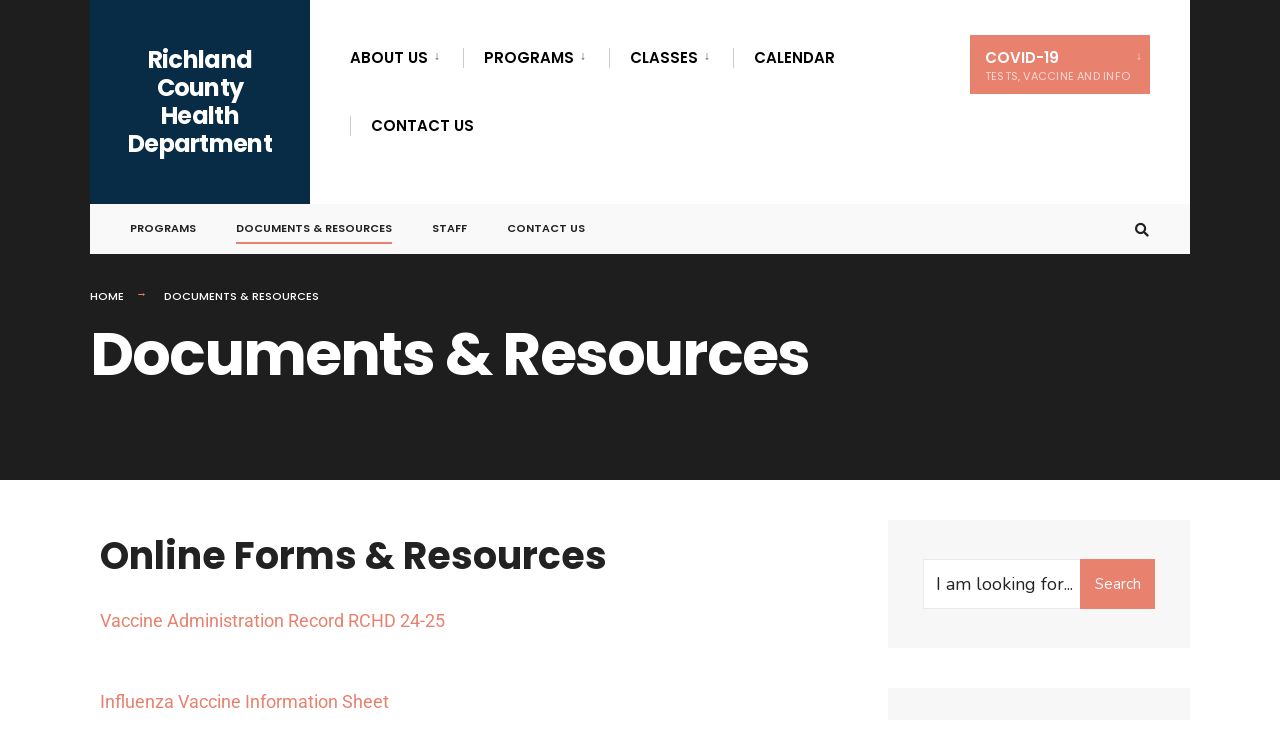

--- FILE ---
content_type: text/html; charset=UTF-8
request_url: https://richlandcountyhealth.org/index.php/documents-resources/
body_size: 19835
content:
<!DOCTYPE html>
<html lang="en-US">
<head><meta charset="UTF-8">

<!-- Set the viewport width to device width for mobile -->
<meta name="viewport" content="width=device-width, initial-scale=1" />

<link rel="pingback" href="https://richlandcountyhealth.org/xmlrpc.php" />

<title>Documents &#038; Resources &#8211; Richland County Health Department</title>
<meta name='robots' content='max-image-preview:large' />
<link rel='dns-prefetch' href='//fonts.googleapis.com' />
<link rel='preconnect' href='https://fonts.gstatic.com' crossorigin />
<link rel="alternate" type="application/rss+xml" title="Richland County Health Department &raquo; Feed" href="https://richlandcountyhealth.org/index.php/feed/" />
<link rel="alternate" type="application/rss+xml" title="Richland County Health Department &raquo; Comments Feed" href="https://richlandcountyhealth.org/index.php/comments/feed/" />
<link rel="alternate" title="oEmbed (JSON)" type="application/json+oembed" href="https://richlandcountyhealth.org/index.php/wp-json/oembed/1.0/embed?url=https%3A%2F%2Frichlandcountyhealth.org%2Findex.php%2Fdocuments-resources%2F" />
<link rel="alternate" title="oEmbed (XML)" type="text/xml+oembed" href="https://richlandcountyhealth.org/index.php/wp-json/oembed/1.0/embed?url=https%3A%2F%2Frichlandcountyhealth.org%2Findex.php%2Fdocuments-resources%2F&#038;format=xml" />
<style id='wp-img-auto-sizes-contain-inline-css' type='text/css'>
img:is([sizes=auto i],[sizes^="auto," i]){contain-intrinsic-size:3000px 1500px}
/*# sourceURL=wp-img-auto-sizes-contain-inline-css */
</style>
<style id='wp-emoji-styles-inline-css' type='text/css'>

	img.wp-smiley, img.emoji {
		display: inline !important;
		border: none !important;
		box-shadow: none !important;
		height: 1em !important;
		width: 1em !important;
		margin: 0 0.07em !important;
		vertical-align: -0.1em !important;
		background: none !important;
		padding: 0 !important;
	}
/*# sourceURL=wp-emoji-styles-inline-css */
</style>
<link rel='stylesheet' id='wp-block-library-css' href='https://richlandcountyhealth.org/wp-includes/css/dist/block-library/style.min.css?ver=6.9' type='text/css' media='all' />
<style id='classic-theme-styles-inline-css' type='text/css'>
/*! This file is auto-generated */
.wp-block-button__link{color:#fff;background-color:#32373c;border-radius:9999px;box-shadow:none;text-decoration:none;padding:calc(.667em + 2px) calc(1.333em + 2px);font-size:1.125em}.wp-block-file__button{background:#32373c;color:#fff;text-decoration:none}
/*# sourceURL=/wp-includes/css/classic-themes.min.css */
</style>
<style id='global-styles-inline-css' type='text/css'>
:root{--wp--preset--aspect-ratio--square: 1;--wp--preset--aspect-ratio--4-3: 4/3;--wp--preset--aspect-ratio--3-4: 3/4;--wp--preset--aspect-ratio--3-2: 3/2;--wp--preset--aspect-ratio--2-3: 2/3;--wp--preset--aspect-ratio--16-9: 16/9;--wp--preset--aspect-ratio--9-16: 9/16;--wp--preset--color--black: #000000;--wp--preset--color--cyan-bluish-gray: #abb8c3;--wp--preset--color--white: #ffffff;--wp--preset--color--pale-pink: #f78da7;--wp--preset--color--vivid-red: #cf2e2e;--wp--preset--color--luminous-vivid-orange: #ff6900;--wp--preset--color--luminous-vivid-amber: #fcb900;--wp--preset--color--light-green-cyan: #7bdcb5;--wp--preset--color--vivid-green-cyan: #00d084;--wp--preset--color--pale-cyan-blue: #8ed1fc;--wp--preset--color--vivid-cyan-blue: #0693e3;--wp--preset--color--vivid-purple: #9b51e0;--wp--preset--gradient--vivid-cyan-blue-to-vivid-purple: linear-gradient(135deg,rgb(6,147,227) 0%,rgb(155,81,224) 100%);--wp--preset--gradient--light-green-cyan-to-vivid-green-cyan: linear-gradient(135deg,rgb(122,220,180) 0%,rgb(0,208,130) 100%);--wp--preset--gradient--luminous-vivid-amber-to-luminous-vivid-orange: linear-gradient(135deg,rgb(252,185,0) 0%,rgb(255,105,0) 100%);--wp--preset--gradient--luminous-vivid-orange-to-vivid-red: linear-gradient(135deg,rgb(255,105,0) 0%,rgb(207,46,46) 100%);--wp--preset--gradient--very-light-gray-to-cyan-bluish-gray: linear-gradient(135deg,rgb(238,238,238) 0%,rgb(169,184,195) 100%);--wp--preset--gradient--cool-to-warm-spectrum: linear-gradient(135deg,rgb(74,234,220) 0%,rgb(151,120,209) 20%,rgb(207,42,186) 40%,rgb(238,44,130) 60%,rgb(251,105,98) 80%,rgb(254,248,76) 100%);--wp--preset--gradient--blush-light-purple: linear-gradient(135deg,rgb(255,206,236) 0%,rgb(152,150,240) 100%);--wp--preset--gradient--blush-bordeaux: linear-gradient(135deg,rgb(254,205,165) 0%,rgb(254,45,45) 50%,rgb(107,0,62) 100%);--wp--preset--gradient--luminous-dusk: linear-gradient(135deg,rgb(255,203,112) 0%,rgb(199,81,192) 50%,rgb(65,88,208) 100%);--wp--preset--gradient--pale-ocean: linear-gradient(135deg,rgb(255,245,203) 0%,rgb(182,227,212) 50%,rgb(51,167,181) 100%);--wp--preset--gradient--electric-grass: linear-gradient(135deg,rgb(202,248,128) 0%,rgb(113,206,126) 100%);--wp--preset--gradient--midnight: linear-gradient(135deg,rgb(2,3,129) 0%,rgb(40,116,252) 100%);--wp--preset--font-size--small: 13px;--wp--preset--font-size--medium: 20px;--wp--preset--font-size--large: 36px;--wp--preset--font-size--x-large: 42px;--wp--preset--spacing--20: 0.44rem;--wp--preset--spacing--30: 0.67rem;--wp--preset--spacing--40: 1rem;--wp--preset--spacing--50: 1.5rem;--wp--preset--spacing--60: 2.25rem;--wp--preset--spacing--70: 3.38rem;--wp--preset--spacing--80: 5.06rem;--wp--preset--shadow--natural: 6px 6px 9px rgba(0, 0, 0, 0.2);--wp--preset--shadow--deep: 12px 12px 50px rgba(0, 0, 0, 0.4);--wp--preset--shadow--sharp: 6px 6px 0px rgba(0, 0, 0, 0.2);--wp--preset--shadow--outlined: 6px 6px 0px -3px rgb(255, 255, 255), 6px 6px rgb(0, 0, 0);--wp--preset--shadow--crisp: 6px 6px 0px rgb(0, 0, 0);}:where(.is-layout-flex){gap: 0.5em;}:where(.is-layout-grid){gap: 0.5em;}body .is-layout-flex{display: flex;}.is-layout-flex{flex-wrap: wrap;align-items: center;}.is-layout-flex > :is(*, div){margin: 0;}body .is-layout-grid{display: grid;}.is-layout-grid > :is(*, div){margin: 0;}:where(.wp-block-columns.is-layout-flex){gap: 2em;}:where(.wp-block-columns.is-layout-grid){gap: 2em;}:where(.wp-block-post-template.is-layout-flex){gap: 1.25em;}:where(.wp-block-post-template.is-layout-grid){gap: 1.25em;}.has-black-color{color: var(--wp--preset--color--black) !important;}.has-cyan-bluish-gray-color{color: var(--wp--preset--color--cyan-bluish-gray) !important;}.has-white-color{color: var(--wp--preset--color--white) !important;}.has-pale-pink-color{color: var(--wp--preset--color--pale-pink) !important;}.has-vivid-red-color{color: var(--wp--preset--color--vivid-red) !important;}.has-luminous-vivid-orange-color{color: var(--wp--preset--color--luminous-vivid-orange) !important;}.has-luminous-vivid-amber-color{color: var(--wp--preset--color--luminous-vivid-amber) !important;}.has-light-green-cyan-color{color: var(--wp--preset--color--light-green-cyan) !important;}.has-vivid-green-cyan-color{color: var(--wp--preset--color--vivid-green-cyan) !important;}.has-pale-cyan-blue-color{color: var(--wp--preset--color--pale-cyan-blue) !important;}.has-vivid-cyan-blue-color{color: var(--wp--preset--color--vivid-cyan-blue) !important;}.has-vivid-purple-color{color: var(--wp--preset--color--vivid-purple) !important;}.has-black-background-color{background-color: var(--wp--preset--color--black) !important;}.has-cyan-bluish-gray-background-color{background-color: var(--wp--preset--color--cyan-bluish-gray) !important;}.has-white-background-color{background-color: var(--wp--preset--color--white) !important;}.has-pale-pink-background-color{background-color: var(--wp--preset--color--pale-pink) !important;}.has-vivid-red-background-color{background-color: var(--wp--preset--color--vivid-red) !important;}.has-luminous-vivid-orange-background-color{background-color: var(--wp--preset--color--luminous-vivid-orange) !important;}.has-luminous-vivid-amber-background-color{background-color: var(--wp--preset--color--luminous-vivid-amber) !important;}.has-light-green-cyan-background-color{background-color: var(--wp--preset--color--light-green-cyan) !important;}.has-vivid-green-cyan-background-color{background-color: var(--wp--preset--color--vivid-green-cyan) !important;}.has-pale-cyan-blue-background-color{background-color: var(--wp--preset--color--pale-cyan-blue) !important;}.has-vivid-cyan-blue-background-color{background-color: var(--wp--preset--color--vivid-cyan-blue) !important;}.has-vivid-purple-background-color{background-color: var(--wp--preset--color--vivid-purple) !important;}.has-black-border-color{border-color: var(--wp--preset--color--black) !important;}.has-cyan-bluish-gray-border-color{border-color: var(--wp--preset--color--cyan-bluish-gray) !important;}.has-white-border-color{border-color: var(--wp--preset--color--white) !important;}.has-pale-pink-border-color{border-color: var(--wp--preset--color--pale-pink) !important;}.has-vivid-red-border-color{border-color: var(--wp--preset--color--vivid-red) !important;}.has-luminous-vivid-orange-border-color{border-color: var(--wp--preset--color--luminous-vivid-orange) !important;}.has-luminous-vivid-amber-border-color{border-color: var(--wp--preset--color--luminous-vivid-amber) !important;}.has-light-green-cyan-border-color{border-color: var(--wp--preset--color--light-green-cyan) !important;}.has-vivid-green-cyan-border-color{border-color: var(--wp--preset--color--vivid-green-cyan) !important;}.has-pale-cyan-blue-border-color{border-color: var(--wp--preset--color--pale-cyan-blue) !important;}.has-vivid-cyan-blue-border-color{border-color: var(--wp--preset--color--vivid-cyan-blue) !important;}.has-vivid-purple-border-color{border-color: var(--wp--preset--color--vivid-purple) !important;}.has-vivid-cyan-blue-to-vivid-purple-gradient-background{background: var(--wp--preset--gradient--vivid-cyan-blue-to-vivid-purple) !important;}.has-light-green-cyan-to-vivid-green-cyan-gradient-background{background: var(--wp--preset--gradient--light-green-cyan-to-vivid-green-cyan) !important;}.has-luminous-vivid-amber-to-luminous-vivid-orange-gradient-background{background: var(--wp--preset--gradient--luminous-vivid-amber-to-luminous-vivid-orange) !important;}.has-luminous-vivid-orange-to-vivid-red-gradient-background{background: var(--wp--preset--gradient--luminous-vivid-orange-to-vivid-red) !important;}.has-very-light-gray-to-cyan-bluish-gray-gradient-background{background: var(--wp--preset--gradient--very-light-gray-to-cyan-bluish-gray) !important;}.has-cool-to-warm-spectrum-gradient-background{background: var(--wp--preset--gradient--cool-to-warm-spectrum) !important;}.has-blush-light-purple-gradient-background{background: var(--wp--preset--gradient--blush-light-purple) !important;}.has-blush-bordeaux-gradient-background{background: var(--wp--preset--gradient--blush-bordeaux) !important;}.has-luminous-dusk-gradient-background{background: var(--wp--preset--gradient--luminous-dusk) !important;}.has-pale-ocean-gradient-background{background: var(--wp--preset--gradient--pale-ocean) !important;}.has-electric-grass-gradient-background{background: var(--wp--preset--gradient--electric-grass) !important;}.has-midnight-gradient-background{background: var(--wp--preset--gradient--midnight) !important;}.has-small-font-size{font-size: var(--wp--preset--font-size--small) !important;}.has-medium-font-size{font-size: var(--wp--preset--font-size--medium) !important;}.has-large-font-size{font-size: var(--wp--preset--font-size--large) !important;}.has-x-large-font-size{font-size: var(--wp--preset--font-size--x-large) !important;}
:where(.wp-block-post-template.is-layout-flex){gap: 1.25em;}:where(.wp-block-post-template.is-layout-grid){gap: 1.25em;}
:where(.wp-block-term-template.is-layout-flex){gap: 1.25em;}:where(.wp-block-term-template.is-layout-grid){gap: 1.25em;}
:where(.wp-block-columns.is-layout-flex){gap: 2em;}:where(.wp-block-columns.is-layout-grid){gap: 2em;}
:root :where(.wp-block-pullquote){font-size: 1.5em;line-height: 1.6;}
/*# sourceURL=global-styles-inline-css */
</style>
<link rel='stylesheet' id='eleslider-style-css' href='https://richlandcountyhealth.org/wp-content/plugins/eleslider/assets/eleslider.css?ver=6.9' type='text/css' media='all' />
<link rel='stylesheet' id='events-manager-css' href='https://richlandcountyhealth.org/wp-content/plugins/events-manager/includes/css/events-manager.min.css?ver=7.2.3.1' type='text/css' media='all' />
<style id='events-manager-inline-css' type='text/css'>
body .em { --font-family : inherit; --font-weight : inherit; --font-size : 1em; --line-height : inherit; }
/*# sourceURL=events-manager-inline-css */
</style>
<link rel='stylesheet' id='citygov-style-css' href='https://richlandcountyhealth.org/wp-content/themes/citygov/style.css?ver=6.9' type='text/css' media='all' />
<link rel='stylesheet' id='fontawesome-css' href='https://richlandcountyhealth.org/wp-content/themes/citygov/styles/fontawesome.css?ver=6.9' type='text/css' media='all' />
<link rel='stylesheet' id='citygov-mobile-css' href='https://richlandcountyhealth.org/wp-content/themes/citygov/style-mobile.css?ver=6.9' type='text/css' media='all' />
<link rel='stylesheet' id='elementor-icons-css' href='https://richlandcountyhealth.org/wp-content/plugins/elementor/assets/lib/eicons/css/elementor-icons.min.css?ver=5.45.0' type='text/css' media='all' />
<link rel='stylesheet' id='elementor-frontend-css' href='https://richlandcountyhealth.org/wp-content/plugins/elementor/assets/css/frontend.min.css?ver=3.34.1' type='text/css' media='all' />
<link rel='stylesheet' id='elementor-post-7-css' href='https://richlandcountyhealth.org/wp-content/uploads/elementor/css/post-7.css?ver=1768149085' type='text/css' media='all' />
<link rel='stylesheet' id='widget-divider-css' href='https://richlandcountyhealth.org/wp-content/plugins/elementor/assets/css/widget-divider.min.css?ver=3.34.1' type='text/css' media='all' />
<link rel='stylesheet' id='widget-heading-css' href='https://richlandcountyhealth.org/wp-content/plugins/elementor/assets/css/widget-heading.min.css?ver=3.34.1' type='text/css' media='all' />
<link rel='stylesheet' id='elementor-post-6134-css' href='https://richlandcountyhealth.org/wp-content/uploads/elementor/css/post-6134.css?ver=1768149087' type='text/css' media='all' />
<link rel="preload" as="style" href="https://fonts.googleapis.com/css?family=Nunito:200,300,400,600,700,800,900,200italic,300italic,400italic,600italic,700italic,800italic,900italic%7CPoppins:600,400,700,500&#038;display=swap&#038;ver=1705590240" /><link rel="stylesheet" href="https://fonts.googleapis.com/css?family=Nunito:200,300,400,600,700,800,900,200italic,300italic,400italic,600italic,700italic,800italic,900italic%7CPoppins:600,400,700,500&#038;display=swap&#038;ver=1705590240" media="print" onload="this.media='all'"><noscript><link rel="stylesheet" href="https://fonts.googleapis.com/css?family=Nunito:200,300,400,600,700,800,900,200italic,300italic,400italic,600italic,700italic,800italic,900italic%7CPoppins:600,400,700,500&#038;display=swap&#038;ver=1705590240" /></noscript><link rel='stylesheet' id='elementor-gf-local-roboto-css' href='https://richlandcountyhealth.org/wp-content/uploads/elementor/google-fonts/css/roboto.css?ver=1742229204' type='text/css' media='all' />
<link rel='stylesheet' id='elementor-gf-local-robotoslab-css' href='https://richlandcountyhealth.org/wp-content/uploads/elementor/google-fonts/css/robotoslab.css?ver=1742229221' type='text/css' media='all' />
<script type="text/javascript" src="https://richlandcountyhealth.org/wp-includes/js/jquery/jquery.min.js?ver=3.7.1" id="jquery-core-js"></script>
<script type="text/javascript" src="https://richlandcountyhealth.org/wp-includes/js/jquery/jquery-migrate.min.js?ver=3.4.1" id="jquery-migrate-js"></script>
<script type="text/javascript" src="https://richlandcountyhealth.org/wp-includes/js/jquery/ui/core.min.js?ver=1.13.3" id="jquery-ui-core-js"></script>
<script type="text/javascript" src="https://richlandcountyhealth.org/wp-includes/js/jquery/ui/mouse.min.js?ver=1.13.3" id="jquery-ui-mouse-js"></script>
<script type="text/javascript" src="https://richlandcountyhealth.org/wp-includes/js/jquery/ui/sortable.min.js?ver=1.13.3" id="jquery-ui-sortable-js"></script>
<script type="text/javascript" src="https://richlandcountyhealth.org/wp-includes/js/jquery/ui/datepicker.min.js?ver=1.13.3" id="jquery-ui-datepicker-js"></script>
<script type="text/javascript" id="jquery-ui-datepicker-js-after">
/* <![CDATA[ */
jQuery(function(jQuery){jQuery.datepicker.setDefaults({"closeText":"Close","currentText":"Today","monthNames":["January","February","March","April","May","June","July","August","September","October","November","December"],"monthNamesShort":["Jan","Feb","Mar","Apr","May","Jun","Jul","Aug","Sep","Oct","Nov","Dec"],"nextText":"Next","prevText":"Previous","dayNames":["Sunday","Monday","Tuesday","Wednesday","Thursday","Friday","Saturday"],"dayNamesShort":["Sun","Mon","Tue","Wed","Thu","Fri","Sat"],"dayNamesMin":["S","M","T","W","T","F","S"],"dateFormat":"MM d, yy","firstDay":1,"isRTL":false});});
//# sourceURL=jquery-ui-datepicker-js-after
/* ]]> */
</script>
<script type="text/javascript" src="https://richlandcountyhealth.org/wp-includes/js/jquery/ui/resizable.min.js?ver=1.13.3" id="jquery-ui-resizable-js"></script>
<script type="text/javascript" src="https://richlandcountyhealth.org/wp-includes/js/jquery/ui/draggable.min.js?ver=1.13.3" id="jquery-ui-draggable-js"></script>
<script type="text/javascript" src="https://richlandcountyhealth.org/wp-includes/js/jquery/ui/controlgroup.min.js?ver=1.13.3" id="jquery-ui-controlgroup-js"></script>
<script type="text/javascript" src="https://richlandcountyhealth.org/wp-includes/js/jquery/ui/checkboxradio.min.js?ver=1.13.3" id="jquery-ui-checkboxradio-js"></script>
<script type="text/javascript" src="https://richlandcountyhealth.org/wp-includes/js/jquery/ui/button.min.js?ver=1.13.3" id="jquery-ui-button-js"></script>
<script type="text/javascript" src="https://richlandcountyhealth.org/wp-includes/js/jquery/ui/dialog.min.js?ver=1.13.3" id="jquery-ui-dialog-js"></script>
<script type="text/javascript" id="events-manager-js-extra">
/* <![CDATA[ */
var EM = {"ajaxurl":"https://richlandcountyhealth.org/wp-admin/admin-ajax.php","locationajaxurl":"https://richlandcountyhealth.org/wp-admin/admin-ajax.php?action=locations_search","firstDay":"1","locale":"en","dateFormat":"yy-mm-dd","ui_css":"https://richlandcountyhealth.org/wp-content/plugins/events-manager/includes/css/jquery-ui/build.min.css","show24hours":"0","is_ssl":"1","autocomplete_limit":"10","calendar":{"breakpoints":{"small":560,"medium":908,"large":false},"month_format":"M Y"},"phone":"","datepicker":{"format":"d/m/Y"},"search":{"breakpoints":{"small":650,"medium":850,"full":false}},"url":"https://richlandcountyhealth.org/wp-content/plugins/events-manager","assets":{"input.em-uploader":{"js":{"em-uploader":{"url":"https://richlandcountyhealth.org/wp-content/plugins/events-manager/includes/js/em-uploader.js?v=7.2.3.1","event":"em_uploader_ready"}}},".em-event-editor":{"js":{"event-editor":{"url":"https://richlandcountyhealth.org/wp-content/plugins/events-manager/includes/js/events-manager-event-editor.js?v=7.2.3.1","event":"em_event_editor_ready"}},"css":{"event-editor":"https://richlandcountyhealth.org/wp-content/plugins/events-manager/includes/css/events-manager-event-editor.min.css?v=7.2.3.1"}},".em-recurrence-sets, .em-timezone":{"js":{"luxon":{"url":"luxon/luxon.js?v=7.2.3.1","event":"em_luxon_ready"}}},".em-booking-form, #em-booking-form, .em-booking-recurring, .em-event-booking-form":{"js":{"em-bookings":{"url":"https://richlandcountyhealth.org/wp-content/plugins/events-manager/includes/js/bookingsform.js?v=7.2.3.1","event":"em_booking_form_js_loaded"}}},"#em-opt-archetypes":{"js":{"archetypes":"https://richlandcountyhealth.org/wp-content/plugins/events-manager/includes/js/admin-archetype-editor.js?v=7.2.3.1","archetypes_ms":"https://richlandcountyhealth.org/wp-content/plugins/events-manager/includes/js/admin-archetypes.js?v=7.2.3.1","qs":"qs/qs.js?v=7.2.3.1"}}},"cached":"","bookingInProgress":"Please wait while the booking is being submitted.","tickets_save":"Save Ticket","bookingajaxurl":"https://richlandcountyhealth.org/wp-admin/admin-ajax.php","bookings_export_save":"Export Bookings","bookings_settings_save":"Save Settings","booking_delete":"Are you sure you want to delete?","booking_offset":"30","bookings":{"submit_button":{"text":{"default":"Send your booking","free":"Send your booking","payment":"Send your booking","processing":"Processing ..."}},"update_listener":""},"bb_full":"Sold Out","bb_book":"Book Now","bb_booking":"Booking...","bb_booked":"Booking Submitted","bb_error":"Booking Error. Try again?","bb_cancel":"Cancel","bb_canceling":"Canceling...","bb_cancelled":"Cancelled","bb_cancel_error":"Cancellation Error. Try again?","txt_search":"Search","txt_searching":"Searching...","txt_loading":"Loading...","event_detach_warning":"Are you sure you want to detach this event? By doing so, this event will be independent of the recurring set of events.","delete_recurrence_warning":"Are you sure you want to delete all recurrences of this event? All events will be moved to trash.","disable_bookings_warning":"Are you sure you want to disable bookings? If you do this and save, you will lose all previous bookings. If you wish to prevent further bookings, reduce the number of spaces available to the amount of bookings you currently have","booking_warning_cancel":"Are you sure you want to cancel your booking?"};
//# sourceURL=events-manager-js-extra
/* ]]> */
</script>
<script type="text/javascript" src="https://richlandcountyhealth.org/wp-content/plugins/events-manager/includes/js/events-manager.js?ver=7.2.3.1" id="events-manager-js"></script>
<link rel="https://api.w.org/" href="https://richlandcountyhealth.org/index.php/wp-json/" /><link rel="alternate" title="JSON" type="application/json" href="https://richlandcountyhealth.org/index.php/wp-json/wp/v2/pages/6134" /><link rel="EditURI" type="application/rsd+xml" title="RSD" href="https://richlandcountyhealth.org/xmlrpc.php?rsd" />
<meta name="generator" content="WordPress 6.9" />
<link rel="canonical" href="https://richlandcountyhealth.org/index.php/documents-resources/" />
<link rel='shortlink' href='https://richlandcountyhealth.org/?p=6134' />
<meta name="generator" content="Redux 4.5.10" /><meta name="generator" content="Elementor 3.34.1; features: additional_custom_breakpoints; settings: css_print_method-external, google_font-enabled, font_display-auto">
			<style>
				.e-con.e-parent:nth-of-type(n+4):not(.e-lazyloaded):not(.e-no-lazyload),
				.e-con.e-parent:nth-of-type(n+4):not(.e-lazyloaded):not(.e-no-lazyload) * {
					background-image: none !important;
				}
				@media screen and (max-height: 1024px) {
					.e-con.e-parent:nth-of-type(n+3):not(.e-lazyloaded):not(.e-no-lazyload),
					.e-con.e-parent:nth-of-type(n+3):not(.e-lazyloaded):not(.e-no-lazyload) * {
						background-image: none !important;
					}
				}
				@media screen and (max-height: 640px) {
					.e-con.e-parent:nth-of-type(n+2):not(.e-lazyloaded):not(.e-no-lazyload),
					.e-con.e-parent:nth-of-type(n+2):not(.e-lazyloaded):not(.e-no-lazyload) * {
						background-image: none !important;
					}
				}
			</style>
			<style id="themnific_redux-dynamic-css" title="dynamic-css" class="redux-options-output">body,input,button,select,#wpmem_reg fieldset,#wpmem_login fieldset{font-family:Nunito;font-weight:normal;font-style:400;color:#232323;font-size:18px;}body,.postbar{background-color:#fff;}.ghost,.single .give-goal-progress,.sidebar_item,#comments .navigation a,a.page-numbers,.page-numbers.dots{background-color:#f7f7f7;}a,.events-table h3 a{color:#222;}a:hover,.events-table h3 a:hover{color:#C95D5D;}a:active,.events-table h3 a:active{color:#000;}.entry a,.events-table h3 a:hover{color:#E8816E;}.events-table h3 a:hover{border-color:#E8816E;}.entry p a:hover{background-color:#C95D5D;}.p-border,.sidebar_item,.give-goal-progress,.meta,h3#reply-title,.tagcloud a,.taggs a,.page-numbers,input,textarea,select,.nav_item a,.tp_recent_tweets ul li,.page-link a span,.post-pagination>p a{border-color:#eaeaea;}#sidebar,.post-pagination span{color:#333;}.widgetable a{color:#000;}.container_head,.header_fullwidth #header,.header_transparent #header.scrolled{background-color:#fff;}#titles{background-color:#082C45;}#header h1 a{color:#fff;}.nav>li>a,.bottomnav p{font-family:Poppins;font-weight:600;font-style:normal;color:#000;font-size:15px;}.nav li.current-menu-item>a,.nav >li>a:hover,#main-nav li.current-menu-ancestor>a{border-color:#E8816E;}.nav li ul{background-color:#222933;}.nav>li>ul:after,.nav > li.mega:hover::after{border-left-color:#222933;}body.rtl .nav>li>ul:after,body.rtl .nav > li.mega:hover::after{border-right-color:#222933;}.nav ul li>a,.topnav .menu_label,.topnav .social-menu span{font-family:Poppins;font-weight:400;font-style:normal;color:#fff;font-size:14px;}#main-nav>li.special>a{background-color:#E8816E;}#main-nav>li.special>a,#main-nav .special a i{color:#fff;}#bottombar{background-color:#f9f9f9;}#bottombar p,#bottombar a,#bottombar span,#bottombar a:hover{color:#222;}#titles,p.menu_label{width:220px;}#titles .logo{margin-top:46px;margin-bottom:46px;}#navigation{padding-top:20px;padding-bottom:20px;}#footer,#footer .searchform input.s,.footop-right{background-color:#222933;}#footer p,#footer{color:#a8bbc4;}#footer a,#footer h2,#footer h3,#footer h4,#footer .meta,#footer .meta a,#footer .searchform input.s{color:#cedcdd;}#footer a:hover{color:#e8816e;}#footer li.cat-item,.footer-logo,#copyright,#footer .tagcloud a,#footer .tp_recent_tweets ul li,#footer .p-border,#footer .searchform input.s,#footer input,#footer .landing-section{border-color:#40535b;}.footop{background-color:#e8816e;}#footop h2,#footop a,#foo-spec{color:#fff;}h1{font-family:Poppins;font-weight:700;font-style:normal;color:#000;font-size:24px;}h1.entry-title,h1.archiv,.eleslideinside h1,.eleslideinside h2{font-family:Poppins;font-weight:700;font-style:normal;color:#222;font-size:60px;}h2.posttitle{font-family:Poppins;font-weight:700;font-style:normal;color:#222;font-size:40px;}h2,.entry h1,.entry h2,.entry h3,.entry h4,.entry h5,.entry h6{font-family:Poppins;font-weight:700;font-style:normal;color:#222;font-size:22px;}h3,.format-quote .teaser,#wpmem_reg legend, #wpmem_login legend,.give-goal-progress{font-family:Poppins;font-weight:700;font-style:normal;color:#222;font-size:22px;}h4,.tptn_posts_widget li::before,.sidebar_item .menu>li>a{font-family:Poppins;font-weight:700;font-style:normal;color:#222;font-size:17px;}h5,.comment-author cite,.tab-post h4,.tptn_title,.submit,.nav-previous a,#comments .reply a,.post-pagination,.mc4wp-form input,.woocommerce #respond input#submit, .woocommerce a.button,.woocommerce button.button, .woocommerce input.button,.tmnf_events_widget a,.post-nav-text,a.event_button,.give-btn{font-family:Poppins;font-weight:600;font-style:normal;color:#000;font-size:15px;}h6,.su-button span,.owl-nav>div,.awesome-weather-wrap{font-family:Poppins;font-weight:500;font-style:normal;color:#000;font-size:11px;}.meta,.meta a,.crumb{font-family:Poppins;font-weight:500;font-style:normal;color:#686868;font-size:11px;}a.searchSubmit,.ribbon,.cat_nr,.woocommerce #respond input#submit,.woocommerce a.button,.woocommerce button.button.alt,.woocommerce input.button.alt,.woocommerce a.button.alt,.woocommerce button.button, .woocommerce input.button,#respond #submit,.page-numbers.current,a.mainbutton,#submit,#comments .navigation a,.tagssingle a,.contact-form .submit,.wpcf7-submit,a.comment-reply-link,.dekoline:before,.eleslideinside h2:before,.item_inn:before,.meta_more a,.owl-nav > div,.page-link>span,.button_div input,button.give-btn-reveal,.give-btn-modal,.give-submit.give-btn{background-color:#e8816e;}input.button,button.submit,#sidebar ul.menu a:hover,#sidebar ul.menu .current-menu-item>a,.page-link>span{border-color:#e8816e;}.main-breadcrumbs span:after{color:#e8816e;}a.searchSubmit,.ribbon,.ribbon a,.ribbon p,#footer .ribbon,.cat_nr,.woocommerce #respond input#submit,.woocommerce a.button.alt,.woocommerce input.button.alt,.woocommerce a.button,.woocommerce button.button.alt, .woocommerce button.button, .woocommerce input.button,#comments .reply a,#respond #submit,#footer a.mainbutton,a.mainbutton,.tmnf_icon,a.mainbutton,#submit,#comments .navigation a,.tagssingle a,.wpcf7-submit,.mc4wp-form input[type="submit"],a.comment-reply-link,.page-numbers.current,.meta_more a,.owl-next:before,.owl-prev:before,.page-link>span,.button_div input,button.give-btn-reveal,.give-btn-modal,.give-submit.give-btn{color:#fff;}a.searchSubmit:hover,.ribbon:hover,a.mainbutton:hover,.entry a.ribbon:hover,.woocommerce #respond input#submit:hover,.woocommerce a.button.alt:hover,.woocommerce a.button:hover, .woocommerce button.button:hover,.woocommerce input.button.alt:hover,.woocommerce input.button:hover,.meta_more a:hover,.owl-nav>div:hover,#main-nav>li.special>a:hover,button.give-btn-reveal:hover,.give-btn-modal:hover,.give-submit.give-btn:hover{background-color:#003356;}input.button:hover,button.submit:hover{border-color:#003356;}#footer a.mainbutton:hover,.ribbon:hover,.ribbon:hover a,.ribbon a:hover,.entry a.ribbon:hover,a.mainbutton:hover,.woocommerce #respond input#submit:hover, .woocommerce a.button:hover, .woocommerce button.button:hover, .woocommerce input.button:hover,.meta_more a:hover,.owl-next:hover:before,.owl-prev:hover:before,#main-nav>li.special>a:hover,button.give-btn-reveal:hover,.give-btn-modal:hover,.give-submit.give-btn:hover{color:#fff;}.imgwrap,.post-nav-image,.page-header{background-color:#1E1E1E;}.page-header,.page-header a,.page-header h1,.page-header h2,.main-breadcrumbs span{color:#fff;}</style>
</head>

     
<body class="wp-singular page-template-default page page-id-6134 wp-theme-citygov elementor-default elementor-kit-7 elementor-page elementor-page-6134">

<div class="upper tmnf_width_normal tmnf-sidebar-active header_default">
   
    <div id="header" class="tranz" itemscope itemtype="http://schema.org/WPHeader">
    
    	<div class="container_head">
            
            <a class="screen-reader-text ribbon skip-link" href="#content_start">Skip to content</a>
    
            <div class="clearfix"></div>
            
            <div id="titles" class="tranz2">
            
                                
                <h1 class="logo"><a href="https://richlandcountyhealth.org/">Richland County Health Department</a></h1>
                
                            
            </div><!-- end #titles  -->
            
            <div class="header-right for-menu">
                <input type="checkbox" id="showmenu" aria-label="Open Menu">
                <label for="showmenu" class="show-menu ribbon" tabindex="0"><i class="fas fa-bars"></i> <span>Menu</span></label>
               
                <nav id="navigation" class="rad tranz" itemscope itemtype="http://schema.org/SiteNavigationElement" role="navigation" aria-label="Main Menu"> 
                    
                    <ul id="main-nav" class="nav" role="menubar"><li id="menu-item-6237" class="menu-item menu-item-type-post_type menu-item-object-page menu-item-home menu-item-has-children menu-item-6237" aria-haspopup="true" role="menuitem" aria-expanded="false" tabindex="0"><a href="https://richlandcountyhealth.org/">About Us</a>
<ul class="sub-menu">
	<li id="menu-item-6236" class="menu-item menu-item-type-post_type menu-item-object-page menu-item-6236"><a href="https://richlandcountyhealth.org/index.php/about-us/board-of-health/">Board of Health</a></li>
	<li id="menu-item-5518" class="menu-item menu-item-type-post_type menu-item-object-page menu-item-5518"><a href="https://richlandcountyhealth.org/index.php/administration/">Staff</a></li>
	<li id="menu-item-9365" class="menu-item menu-item-type-post_type menu-item-object-page menu-item-9365"><a href="https://richlandcountyhealth.org/index.php/contact-us-2/">Employment</a></li>
</ul>
</li>
<li id="menu-item-6280" class="menu-item menu-item-type-post_type menu-item-object-page menu-item-has-children menu-item-6280" aria-haspopup="true" role="menuitem" aria-expanded="false" tabindex="0"><a href="https://richlandcountyhealth.org/index.php/programs/">Programs</a>
<ul class="sub-menu">
	<li id="menu-item-9918" class="menu-item menu-item-type-post_type menu-item-object-page menu-item-9918"><a href="https://richlandcountyhealth.org/index.php/programs/maternal-child-and-school-health/">Breastfeeding Support and Education</a></li>
	<li id="menu-item-8960" class="menu-item menu-item-type-post_type menu-item-object-page menu-item-8960"><a href="https://richlandcountyhealth.org/index.php/cancer-survivorship/">Cancer Survivorship</a></li>
	<li id="menu-item-6396" class="menu-item menu-item-type-post_type menu-item-object-page menu-item-6396"><a href="https://richlandcountyhealth.org/index.php/programs/community-resources/">Community Resources</a></li>
	<li id="menu-item-8292" class="menu-item menu-item-type-post_type menu-item-object-page menu-item-8292"><a href="https://richlandcountyhealth.org/index.php/programs/environmental-health/">Environmental Health</a></li>
	<li id="menu-item-6425" class="menu-item menu-item-type-post_type menu-item-object-page menu-item-6425"><a href="https://richlandcountyhealth.org/index.php/programs/family-planning/">Family Planning and STD Testing</a></li>
	<li id="menu-item-7392" class="menu-item menu-item-type-post_type menu-item-object-page menu-item-7392"><a href="https://richlandcountyhealth.org/index.php/programs/health-promotions/">Health Promotions</a></li>
	<li id="menu-item-6424" class="menu-item menu-item-type-post_type menu-item-object-page menu-item-6424"><a href="https://richlandcountyhealth.org/index.php/programs/home-health/">Home Health</a></li>
	<li id="menu-item-7447" class="menu-item menu-item-type-post_type menu-item-object-page menu-item-7447"><a href="https://richlandcountyhealth.org/index.php/programs/maternal-child-school/">Maternal &#038; Child Health</a></li>
	<li id="menu-item-6422" class="menu-item menu-item-type-post_type menu-item-object-page menu-item-6422"><a href="https://richlandcountyhealth.org/index.php/programs/public-health/">Public Health</a></li>
	<li id="menu-item-6421" class="menu-item menu-item-type-post_type menu-item-object-page menu-item-has-children menu-item-6421" aria-haspopup="true" role="menuitem" aria-expanded="false" tabindex="0"><a href="https://richlandcountyhealth.org/index.php/programs/substance-prevention/">Substance Use Prevention</a>
	<ul class="sub-menu">
		<li id="menu-item-9499" class="menu-item menu-item-type-post_type menu-item-object-page menu-item-9499"><a href="https://richlandcountyhealth.org/index.php/programs/substance-use-prevention/">Opioid Response</a></li>
		<li id="menu-item-10001" class="menu-item menu-item-type-post_type menu-item-object-page menu-item-10001"><a href="https://richlandcountyhealth.org/?page_id=9997">Project YES (Youth Empowered for Success)</a></li>
	</ul>
</li>
	<li id="menu-item-10004" class="menu-item menu-item-type-post_type menu-item-object-page menu-item-10004"><a href="https://richlandcountyhealth.org/index.php/tobacco/">Tobacco Cessation and Prevention</a></li>
	<li id="menu-item-7379" class="menu-item menu-item-type-post_type menu-item-object-page menu-item-7379"><a href="https://richlandcountyhealth.org/index.php/programs/vaccines-and-immunizations/">Immunizations &#038; Testing</a></li>
	<li id="menu-item-6420" class="menu-item menu-item-type-post_type menu-item-object-page menu-item-6420"><a href="https://richlandcountyhealth.org/index.php/programs/wic/">WIC Program</a></li>
	<li id="menu-item-6419" class="menu-item menu-item-type-post_type menu-item-object-page menu-item-6419"><a href="https://richlandcountyhealth.org/index.php/programs/womans-way/">Women’s Way</a></li>
</ul>
</li>
<li id="menu-item-6233" class="special menu-item menu-item-type-post_type menu-item-object-page menu-item-has-children menu-item-6233" aria-haspopup="true" role="menuitem" aria-expanded="false" tabindex="0"><a href="https://richlandcountyhealth.org/index.php/covid-19/">COVID-19<span class="menu-item-description">Tests, Vaccine and Info</span></a>
<ul class="sub-menu">
	<li id="menu-item-6234" class="menu-item menu-item-type-post_type menu-item-object-page menu-item-6234"><a href="https://richlandcountyhealth.org/index.php/covid-19/vaccine/">COVID-19 Vaccine</a></li>
	<li id="menu-item-9082" class="menu-item menu-item-type-post_type menu-item-object-page menu-item-9082"><a href="https://richlandcountyhealth.org/index.php/covid-19-testing/">COVID-19 Testing</a></li>
</ul>
</li>
<li id="menu-item-6699" class="menu-item menu-item-type-post_type menu-item-object-page menu-item-has-children menu-item-6699" aria-haspopup="true" role="menuitem" aria-expanded="false" tabindex="0"><a href="https://richlandcountyhealth.org/index.php/classes/">Classes</a>
<ul class="sub-menu">
	<li id="menu-item-6964" class="menu-item menu-item-type-post_type menu-item-object-page menu-item-6964"><a href="https://richlandcountyhealth.org/index.php/classes/babysitting/">Babysitting Basics</a></li>
	<li id="menu-item-6966" class="menu-item menu-item-type-post_type menu-item-object-page menu-item-6966"><a href="https://richlandcountyhealth.org/index.php/classes/cpr/">CPR, AED &#038; First Aid</a></li>
	<li id="menu-item-6967" class="menu-item menu-item-type-post_type menu-item-object-page menu-item-6967"><a href="https://richlandcountyhealth.org/index.php/classes/home-alone/">Safe at Home and Home Alone</a></li>
	<li id="menu-item-6968" class="menu-item menu-item-type-post_type menu-item-object-page menu-item-6968"><a href="https://richlandcountyhealth.org/index.php/classes/safe-sleep/">Safe Sleep and SIDS Prevention</a></li>
	<li id="menu-item-7947" class="menu-item menu-item-type-post_type menu-item-object-page menu-item-7947"><a href="https://richlandcountyhealth.org/index.php/classes/weigh-2-change/">Prevent T2</a></li>
</ul>
</li>
<li id="menu-item-6717" class="menu-item menu-item-type-post_type menu-item-object-page menu-item-6717"><a href="https://richlandcountyhealth.org/index.php/calendar/">Calendar</a></li>
<li id="menu-item-10390" class="menu-item menu-item-type-post_type menu-item-object-page menu-item-10390"><a href="https://richlandcountyhealth.org/index.php/contact-us-3/">Contact Us</a></li>
</ul>                
                </nav>
            
            </div><!-- end .header-right  -->
            
            <div class="clearfix"></div>
            
            <div id="bottombar" class="bottomnav tranz" role="navigation" aria-label="Quick Links">
            
                                
                <div class="header-right">
                
                    <ul id="add-nav" class="nav"><li id="menu-item-7691" class="menu-item menu-item-type-post_type menu-item-object-page menu-item-7691"><a href="https://richlandcountyhealth.org/index.php/programs/">Programs</a></li>
<li id="menu-item-7690" class="menu-item menu-item-type-post_type menu-item-object-page current-menu-item page_item page-item-6134 current_page_item menu-item-7690"><a href="https://richlandcountyhealth.org/index.php/documents-resources/" aria-current="page">Documents &#038; Resources</a></li>
<li id="menu-item-5542" class="menu-item menu-item-type-post_type menu-item-object-page menu-item-5542"><a href="https://richlandcountyhealth.org/index.php/administration/">Staff</a></li>
<li id="menu-item-10391" class="menu-item menu-item-type-post_type menu-item-object-page menu-item-10391"><a href="https://richlandcountyhealth.org/index.php/contact-us-3/">Contact Us</a></li>
</ul>                    
                    			            <ul class="social-menu tranz">
            
                        
                        
                        
                        
                        
                        
                        
                        
                        
                        
                        
                        
                        
                        
                        
                        
                        
                        
                        
                        
                        
                        
                        
            <li class="search-item">
            
            	<a class="searchOpen" href="" aria-label="Open Search Window"><i class="fas fa-search"></i><span class="screen-reader-text">Open Search Window</span></a></li>
            
            </ul>                
                </div>
            
            </div><!-- end #bottombar  -->
            
            <div class="clearfix"></div>
        
        </div><!-- end .container  -->
    
    </div><!-- end #header  -->


<div class="wrapper p-border">
<div class="page-header">
	
        
    <div class="container">

    	<div class="main-breadcrumbs">
        
        	<span class="crumb"><a href="https://richlandcountyhealth.org/">Home</a></span>
	 <span class="crumb">Documents &#038; Resources</span>            
        </div>

        <h1 itemprop="headline" class="entry-title">Documents &#038; Resources</h1>
    
    </div>
        
</div>

<div class="container_alt post tmnf_page">

    <div id="core" class="postbar postbarRight">
    
    	<div id="content_start" class="tmnf_anchor"></div>
    
        <div id="content" class="eightcol first">
        
            <div class="item_inn p-border post-6134 page type-page status-publish hentry">
    
				        
                <div class="clearfix"></div>
                
                <div class="entry">
                    
                    		<div data-elementor-type="wp-page" data-elementor-id="6134" class="elementor elementor-6134" data-elementor-post-type="page">
						<section class="elementor-section elementor-top-section elementor-element elementor-element-f51 elementor-section-boxed elementor-section-height-default elementor-section-height-default" data-id="f51" data-element_type="section">
						<div class="elementor-container elementor-column-gap-default">
					<div class="elementor-column elementor-col-100 elementor-top-column elementor-element elementor-element-4465" data-id="4465" data-element_type="column">
			<div class="elementor-widget-wrap elementor-element-populated">
						<div class="elementor-element elementor-element-334e elementor-widget elementor-widget-text-editor" data-id="334e" data-element_type="widget" data-widget_type="text-editor.default">
				<div class="elementor-widget-container">
									<h2 class="elementor-heading-title elementor-size-default">Online Forms &amp; Resources</h2>
<p><a href="https://richlandcountyhealth.org/wp-content/uploads/2024/09/RCHD-VACCINE-ADMINSTRATION-RECORD-08.30.24.pdf">Vaccine Administration Record RCHD 24-25</a></p>
<div> </div>
<div><a href="https://richlandcountyhealth.org/wp-content/uploads/2024/09/flu.pdf">Influenza Vaccine Information Sheet</a></div>
<div> </div>
<div><a href="https://www.cdc.gov/vaccines/hcp/vis/vis-statements/COVID-19.pdf">Covid 19 Vaccine Information Sheet </a></div>
<div> </div>
<div><a href="https://richlandcountyhealth.org/wp-content/uploads/2024/09/RCHD-hippa.pdf">Privacy Practices RCHD </a></div>
<div> </div>
<div> </div>
<div> </div>
<div><strong><a href="https://richlandcountyhealth.org/wp-content/uploads/2024/09/Immunization-Record-Request-Form.pdf">Immunization Request Form</a></strong></div>
<p><!-- /wp:heading --><!-- wp:shortcode --></p>
<p> </p>
<p><!-- /wp:heading --><!-- wp:shortcode --></p>
<p> </p>
<p><!-- /wp:shortcode --></p>								</div>
				</div>
					</div>
		</div>
					</div>
		</section>
				<section class="elementor-section elementor-top-section elementor-element elementor-element-f60c03d elementor-section-boxed elementor-section-height-default elementor-section-height-default" data-id="f60c03d" data-element_type="section">
						<div class="elementor-container elementor-column-gap-default">
					<div class="elementor-column elementor-col-100 elementor-top-column elementor-element elementor-element-b958e00" data-id="b958e00" data-element_type="column">
			<div class="elementor-widget-wrap">
							</div>
		</div>
					</div>
		</section>
				<section class="elementor-section elementor-top-section elementor-element elementor-element-0c3f1dc elementor-section-boxed elementor-section-height-default elementor-section-height-default" data-id="0c3f1dc" data-element_type="section">
						<div class="elementor-container elementor-column-gap-default">
					<div class="elementor-column elementor-col-100 elementor-top-column elementor-element elementor-element-2467d4d" data-id="2467d4d" data-element_type="column">
			<div class="elementor-widget-wrap elementor-element-populated">
						<div class="elementor-element elementor-element-32e9a43 elementor-widget-divider--view-line elementor-widget elementor-widget-divider" data-id="32e9a43" data-element_type="widget" data-widget_type="divider.default">
				<div class="elementor-widget-container">
							<div class="elementor-divider">
			<span class="elementor-divider-separator">
						</span>
		</div>
						</div>
				</div>
				<div class="elementor-element elementor-element-effb51f elementor-widget elementor-widget-heading" data-id="effb51f" data-element_type="widget" data-widget_type="heading.default">
				<div class="elementor-widget-container">
					<h2 class="elementor-heading-title elementor-size-default">Resources &amp; Links</h2>				</div>
				</div>
					</div>
		</div>
					</div>
		</section>
				<section class="elementor-section elementor-top-section elementor-element elementor-element-6d8ebf0 elementor-section-boxed elementor-section-height-default elementor-section-height-default" data-id="6d8ebf0" data-element_type="section">
						<div class="elementor-container elementor-column-gap-default">
					<div class="elementor-column elementor-col-50 elementor-top-column elementor-element elementor-element-04e97f5" data-id="04e97f5" data-element_type="column">
			<div class="elementor-widget-wrap elementor-element-populated">
						<div class="elementor-element elementor-element-2c8fc15 elementor-widget elementor-widget-text-editor" data-id="2c8fc15" data-element_type="widget" data-widget_type="text-editor.default">
				<div class="elementor-widget-container">
									<h3><span class="bodybold">ND Public Health Departments</span></h3><ul><li><a class="bodylink" href="https://www.hhs.nd.gov/health" target="_blank" rel="noopener">North Dakota State Health Department</a></li><li><a class="bodylink" href="https://www.ndhealth.gov/localhd/" target="_blank" rel="noopener">North Dakota Public Health Agencies</a></li><li><a class="bodylink" href="https://www.bismarcknd.gov/95/Public-Health" target="_blank" rel="noopener">Bismarck Burleigh Public Health</a></li><li><a class="bodylink" href="https://fargond.gov/city-government/departments/fargo-cass-public-health" target="_blank" rel="noopener">Fargo Cass Public Health</a></li><li><a class="bodylink" href="https://www.grandforksgov.com/publichealth/" target="_blank" rel="noopener">Grand Forks Public Health Dept.</a></li><li><a class="bodylink" href="https://www.umdhu.org/" target="_blank" rel="noopener">Upper Missouri District Health Unit (Williston)</a></li><li><a href="https://fdhu.org/">Fouth District Health Unit</a></li><li><a class="bodylink" href="https://www.astho.org/" target="_blank" rel="noopener">Association of State &amp; Territorial Health Officials (ASTHO)</a></li></ul><h3><span class="bodybold">State and Local Government</span></h3><ul><li><a class="bodylink" href="https://www.discovernd.com/" target="_blank" rel="noopener">State of North Dakota</a></li><li><a href="https://www.co.richland.nd.us/">Richland County</a></li><li><a href="https://www.wahpeton.com/">City Of Wahpeton</a></li><li><a href="https://cityofwyndmere.com/">City Of Wyndmere</a></li><li><a href="http://www.hankinsonnd.com/">City Of Hankinson</a> </li><li><a href="http://www.colfaxnd.org">City of Colfax</a></li><li><a href="https://www.cityoflidgerwoodnd.com/">City of Lidgerwood</a></li><li><a href="http://www.cityofwalcott.org/">City of Walcott</a></li></ul><h3><span class="bodybold">Federal Government</span></h3><ul><li><a class="bodylink" href="https://www.cdc.gov/" target="_blank" rel="noopener">Centers for Disease Control (CDC)</a></li><li><a class="bodylink" href="https://www.fda.gov/" target="_blank" rel="noopener">US Food and Drug Administration (FDA)</a></li><li><a class="bodylink" href="https://www.epa.gov/" target="_blank" rel="noopener">Environmental Protection Agency (EPA)</a></li><li><a class="bodylink" href="https://www.ahcpr.gov/" target="_blank" rel="noopener">Agency for Health Care Policy and Research</a></li><li><a class="bodylink" href="https://www.cdc.gov/tobacco/" target="_blank" rel="noopener">Tobacco Prevention</a></li></ul><h3><span class="bodybold">Statistics</span></h3><ul><li><a class="bodylink" href="https://www.census.gov/" target="_blank" rel="noopener">Census Data &#8211; North Dakota</a></li><li><a class="bodylink" href="https://www.hhs.nd.gov/vital" target="_blank" rel="noopener">North Dakota Vital Statistics</a></li><li><a class="bodylink" href="https://www.ndsu.edu/sdc/" target="_blank" rel="noopener">North Dakota State Data Center</a></li><li><a class="bodylink" href="https://www.cdc.gov/nchs/pressroom/states/northdakota/nd.htm" target="_blank" rel="noopener">National Center for Health Statistics, North Dakota</a></li></ul><h3><strong>Health Planning</strong></h3><ul><li><a href="http://www.surgeongeneral.gov/" target="_blank" rel="noopener">Office of the Surgeon General</a></li><li><a href="https://www.applyforhelp.nd.gov/">Medicaid and SNAP application</a></li></ul>								</div>
				</div>
					</div>
		</div>
				<div class="elementor-column elementor-col-50 elementor-top-column elementor-element elementor-element-54f02a7" data-id="54f02a7" data-element_type="column">
			<div class="elementor-widget-wrap elementor-element-populated">
						<div class="elementor-element elementor-element-1618411 elementor-widget elementor-widget-text-editor" data-id="1618411" data-element_type="widget" data-widget_type="text-editor.default">
				<div class="elementor-widget-container">
									<h3><strong>Education:</strong></h3><ul><li><a href="http://www.cancer.org/" target="_blank" rel="noopener">American Cancer Society</a></li><li><a href="http://www.americanheart.org/" target="_blank" rel="noopener">American Heart Association</a></li><li><a href="https://www.lung.org/">American Lung Association</a></li><li><a href="https://www.cerebralpalsyguide.com/" target="_blank" rel="noopener">Cerebral Palsy</a></li><li><a href="https://knowtify.hhs.nd.gov/">KNOWTIFY</a> &#8211; ND Department of Health</li><li><a href="http://www.treatmesothelioma.org/" target="_blank" rel="noopener">Mesothelioma Treatment Community</a></li><li>Medical Guides and Glossaries<ul><li><a href="http://www.nlm.nih.gov/medlineplus/healthtopics.html" target="_blank" rel="noopener">Medline Plus &#8211; Health Topics</a></li></ul></li><li><a href="http://www.cancer.gov/" target="_blank" rel="noopener">National Cancer Institute</a></li><li><a href="http://www.nida.nih.gov/drugpages.html" target="_blank" rel="noopener">National Institute on Drug Abuse</a></li><li><a href="http://www.nih.gov/" target="_blank" rel="noopener">National Institutes of Health</a></li><li><a href="http://www.ovarian.org/" target="_blank" rel="noopener">National Ovarian Cancer Coalition</a></li><li><a href="http://www.nccc-online.org/" target="_blank" rel="noopener">National Cervical Cancer Coalition</a></li><li><a href="https://startyourrecovery.org/" target="_blank" rel="noopener">Start your Recovery</a></li><li><a href="http://www.komen.org/" target="_blank" rel="noopener">Susan G. Komen Breast Cancer Foundation</a></li><li><a href="http://www.bestcolleges.com/resources/student-nutrition/" target="_blank" rel="noopener">The Student&#8217;s Guide to Nutrition</a></li><li><a href="http://www.who.int/" target="_blank" rel="noopener">World Health Organization</a></li></ul><h3>Suicide Prevention</h3><ul><li>Youth Prevention<ul><li><a href="http://www.yellowribbon.org/" target="_blank" rel="noopener">Yellow Ribbon Int&#8217;l Suicide Prevention Program</a></li></ul></li><li><a href="http://www.advancingsp.org/" target="_blank" rel="noopener">Advancing Suicide Prevention</a></li><li><a href="http://www.suicidology.org/" target="_blank" rel="noopener">American Association of Suicidology</a></li><li><a href="http://www.afsp.org/" target="_blank" rel="noopener">American Foundation for Suicide Prevention</a></li><li><a href="http://www.samhsa.gov/suicide-prevention" target="_blank" rel="noopener">National Strategy for Suicide Prevention</a></li><li><a href="http://www.qprinstitute.com/" target="_blank" rel="noopener">QPR &#8211; Saving Lives Through Excellence in Education</a></li><li><a href="http://www.save.org/" target="_blank" rel="noopener">Suicide Awareness Voices of Education</a></li><li><a href="http://www.spanusa.org/" target="_blank" rel="noopener">Suicide Prevention Action Network USA</a></li><li><a href="http://www.affordablecollegesonline.org/college-resource-center/college-suicide-prevention/" target="_blank" rel="noopener">Suicide Prevention in College</a></li><li><a href="http://www.sprc.org/" target="_blank" rel="noopener">Suicide Prevention Resource Center</a></li></ul><h3><strong>Heart Attack and Stroke</strong></h3><ul><li><a href="http://www.americanheart.org/presenter.jhtml?identifier=1516" target="_blank" rel="noopener">American Heart Association &#8211; Cholesterol Information</a></li></ul><h3><strong>HIV/AIDS/STDs</strong></h3><ul><li><a href="https://www.cdc.gov/hiv/default.html" target="_blank" rel="noopener">Centers for Disease Control and Prevention &#8211; HIV</a></li><li><a href="http://www.cdc.gov/std/" target="_blank" rel="noopener">Centers for Disease Control and Prevention &#8211; STD</a></li></ul><h3><strong>Lead Poisoning Prevention</strong></h3><ul><li><a href="http://www.epa.gov/lead/" target="_blank" rel="noopener">Environmental Protection Agency</a></li><li><a href="http://www.cdc.gov/nceh/lead/" target="_blank" rel="noopener">Lead product recalls</a></li></ul>								</div>
				</div>
					</div>
		</div>
					</div>
		</section>
				<section class="elementor-section elementor-top-section elementor-element elementor-element-d70e15e elementor-section-boxed elementor-section-height-default elementor-section-height-default" data-id="d70e15e" data-element_type="section">
						<div class="elementor-container elementor-column-gap-default">
					<div class="elementor-column elementor-col-100 elementor-top-column elementor-element elementor-element-64a10ce" data-id="64a10ce" data-element_type="column">
			<div class="elementor-widget-wrap">
							</div>
		</div>
					</div>
		</section>
				<section class="elementor-section elementor-top-section elementor-element elementor-element-ddb5b79 elementor-section-boxed elementor-section-height-default elementor-section-height-default" data-id="ddb5b79" data-element_type="section">
						<div class="elementor-container elementor-column-gap-default">
					<div class="elementor-column elementor-col-100 elementor-top-column elementor-element elementor-element-4fae735" data-id="4fae735" data-element_type="column">
			<div class="elementor-widget-wrap elementor-element-populated">
						<div class="elementor-element elementor-element-bdac2be elementor-widget elementor-widget-button" data-id="bdac2be" data-element_type="widget" data-widget_type="button.default">
				<div class="elementor-widget-container">
									<div class="elementor-button-wrapper">
					<a class="elementor-button elementor-button-link elementor-size-sm" href="#">
						<span class="elementor-button-content-wrapper">
									<span class="elementor-button-text">Click here</span>
					</span>
					</a>
				</div>
								</div>
				</div>
					</div>
		</div>
					</div>
		</section>
				</div>
		                    
                </div><!-- end .entry -->
                
                <div class="clearfix"></div>
                
                <div class="post-pagination"></div>


<div id="comments" class="p-border">

	<p class="nocomments">Comments are closed.</p>



</div><!-- #comments -->
                
            </div>
    
    
            
                    <div style="clear: both;"></div>
    
        </div><!-- #content -->
        
        	<div id="sidebar"  class="fourcol woocommerce p-border">
    
    	        
            <div class="widgetable p-border">
    
                <div class="sidebar_item"><form role="search" class="searchform" method="get" action="https://richlandcountyhealth.org/">
	<label for="search-form-696b77d537ddf">
		<span class="screen-reader-text">Search for:</span>
	</label>
<input id="search-form-696b77d537ddf"  type="text" name="s" class="s p-border" size="30" value="I am looking for..." onfocus="if (this.value = '') {this.value = '';}" onblur="if (this.value == '') {this.value = 'I am looking for...';}" />
<button class='searchSubmit ribbon' >Search</button>
</form></div><div class="sidebar_item"><h2 class="widget dekoline">QUICK LINKS</h2><div class="menu-quick-links-container"><ul id="menu-quick-links" class="menu"><li class="menu-item menu-item-type-post_type menu-item-object-page menu-item-7691"><a href="https://richlandcountyhealth.org/index.php/programs/">Programs</a></li>
<li class="menu-item menu-item-type-post_type menu-item-object-page current-menu-item page_item page-item-6134 current_page_item menu-item-7690"><a href="https://richlandcountyhealth.org/index.php/documents-resources/" aria-current="page">Documents &#038; Resources</a></li>
<li class="menu-item menu-item-type-post_type menu-item-object-page menu-item-5542"><a href="https://richlandcountyhealth.org/index.php/administration/">Staff</a></li>
<li class="menu-item menu-item-type-post_type menu-item-object-page menu-item-10391"><a href="https://richlandcountyhealth.org/index.php/contact-us-3/">Contact Us</a></li>
</ul></div></div><div class="sidebar_item"><h2 class="widget dekoline">Events</h2><div class="em pixelbones em-list-widget em-events-widget"><li><a href="https://richlandcountyhealth.org/index.php/events/wahpeton-footcare-at-senior-center-12/">Wahpeton Footcare At Senior Center</a><ul><li>January 20, 2026</li></ul></li><li class="all-events-link"><a href="https://richlandcountyhealth.org/index.php/events/" title="all events">all events</a></li></div></div>            
            </div>
            
		        
    </div><!-- #sidebar -->     
    </div><!-- end #core -->

</div><!-- end .container -->

<div class="clearfix"></div>

    <div id="footer">
        
        <div class="container_alt container_vis"> 
        
			
        
		    
            <div class="foocol first"> 
            
            	<div class="footer-logo">
    
					                         
                </div><div class="clearfix"></div> 
            
                <form role="search" class="searchform" method="get" action="https://richlandcountyhealth.org/">
	<label for="search-form-696b77d539629">
		<span class="screen-reader-text">Search for:</span>
	</label>
<input id="search-form-696b77d539629"  type="text" name="s" class="s p-border" size="30" value="I am looking for..." onfocus="if (this.value = '') {this.value = '';}" onblur="if (this.value == '') {this.value = 'I am looking for...';}" />
<button class='searchSubmit ribbon' >Search</button>
</form>                
            </div>
        
        		
		        
        
                
        
                    
        </div> 
        
        <div class="clearfix"></div> 
        
        <div class="container_vis">
        
        	<div id="footop" class="footop ">
                        
            	<div class="footop-right">

        						            <ul class="social-menu tranz">
            
                        
                        
                        
                        
                        
                        
                        
                        
                        
                        
                        
                        
                        
                        
                        
                        
                        
                        
                        
                        
                        
                        
                        
            <li class="search-item">
            
            	<a class="searchOpen" href="" aria-label="Open Search Window"><i class="fas fa-search"></i><span class="screen-reader-text">Open Search Window</span></a></li>
            
            </ul>   
                    
                </div>
            
                   
        
        	</div><!-- end #footop -->
            
        </div>  <!-- end .container_vis --> 
        
        <div class="clearfix"></div> 

		<div class="footer-menu">
        
			<div class="container">
                
            	                
                <div class="footer_credits">Copyright © 2020 - CityGov Theme</div>                
            </div>   
            
		</div><!-- end #footer-logo -->
        
		<div class="clearfix"></div> 
            
    </div><!-- /#footer  -->
    
<div id="curtain" class="tranz">
	
	<form role="search" class="searchform" method="get" action="https://richlandcountyhealth.org/">
	<label for="search-form-696b77d539937">
		<span class="screen-reader-text">Search for:</span>
	</label>
<input id="search-form-696b77d539937"  type="text" name="s" class="s p-border" size="30" value="I am looking for..." onfocus="if (this.value = '') {this.value = '';}" onblur="if (this.value == '') {this.value = 'I am looking for...';}" />
<button class='searchSubmit ribbon' >Search</button>
</form>    
    <a class='curtainclose' href="" ><i class="fa fa-times"></i><span class="screen-reader-text">Close Search Window</span></a>
    
</div>
    
<div class="scrollTo_top ribbon">

    <a title="Scroll to top" class="rad" href="">&uarr;</a>
    
</div>
</div><!-- /.upper class  -->
</div><!-- /.wrapper  -->
<script type="speculationrules">
{"prefetch":[{"source":"document","where":{"and":[{"href_matches":"/*"},{"not":{"href_matches":["/wp-*.php","/wp-admin/*","/wp-content/uploads/*","/wp-content/*","/wp-content/plugins/*","/wp-content/themes/citygov/*","/*\\?(.+)"]}},{"not":{"selector_matches":"a[rel~=\"nofollow\"]"}},{"not":{"selector_matches":".no-prefetch, .no-prefetch a"}}]},"eagerness":"conservative"}]}
</script>
		<script type="text/javascript">
			(function() {
				let targetObjectName = 'EM';
				if ( typeof window[targetObjectName] === 'object' && window[targetObjectName] !== null ) {
					Object.assign( window[targetObjectName], []);
				} else {
					console.warn( 'Could not merge extra data: window.' + targetObjectName + ' not found or not an object.' );
				}
			})();
		</script>
					<script>
				const lazyloadRunObserver = () => {
					const lazyloadBackgrounds = document.querySelectorAll( `.e-con.e-parent:not(.e-lazyloaded)` );
					const lazyloadBackgroundObserver = new IntersectionObserver( ( entries ) => {
						entries.forEach( ( entry ) => {
							if ( entry.isIntersecting ) {
								let lazyloadBackground = entry.target;
								if( lazyloadBackground ) {
									lazyloadBackground.classList.add( 'e-lazyloaded' );
								}
								lazyloadBackgroundObserver.unobserve( entry.target );
							}
						});
					}, { rootMargin: '200px 0px 200px 0px' } );
					lazyloadBackgrounds.forEach( ( lazyloadBackground ) => {
						lazyloadBackgroundObserver.observe( lazyloadBackground );
					} );
				};
				const events = [
					'DOMContentLoaded',
					'elementor/lazyload/observe',
				];
				events.forEach( ( event ) => {
					document.addEventListener( event, lazyloadRunObserver );
				} );
			</script>
			<link rel='stylesheet' id='redux-custom-fonts-css' href='//richlandcountyhealth.org/wp-content/uploads/redux/custom-fonts/fonts.css?ver=1674188693' type='text/css' media='all' />
<script type="text/javascript" src="https://richlandcountyhealth.org/wp-content/themes/citygov/js/ownScript.js?ver=6.9" id="citygov-ownscript-js"></script>
<script type="text/javascript" src="https://richlandcountyhealth.org/wp-content/plugins/elementor/assets/js/webpack.runtime.min.js?ver=3.34.1" id="elementor-webpack-runtime-js"></script>
<script type="text/javascript" src="https://richlandcountyhealth.org/wp-content/plugins/elementor/assets/js/frontend-modules.min.js?ver=3.34.1" id="elementor-frontend-modules-js"></script>
<script type="text/javascript" id="elementor-frontend-js-before">
/* <![CDATA[ */
var elementorFrontendConfig = {"environmentMode":{"edit":false,"wpPreview":false,"isScriptDebug":false},"i18n":{"shareOnFacebook":"Share on Facebook","shareOnTwitter":"Share on Twitter","pinIt":"Pin it","download":"Download","downloadImage":"Download image","fullscreen":"Fullscreen","zoom":"Zoom","share":"Share","playVideo":"Play Video","previous":"Previous","next":"Next","close":"Close","a11yCarouselPrevSlideMessage":"Previous slide","a11yCarouselNextSlideMessage":"Next slide","a11yCarouselFirstSlideMessage":"This is the first slide","a11yCarouselLastSlideMessage":"This is the last slide","a11yCarouselPaginationBulletMessage":"Go to slide"},"is_rtl":false,"breakpoints":{"xs":0,"sm":480,"md":768,"lg":1025,"xl":1440,"xxl":1600},"responsive":{"breakpoints":{"mobile":{"label":"Mobile Portrait","value":767,"default_value":767,"direction":"max","is_enabled":true},"mobile_extra":{"label":"Mobile Landscape","value":880,"default_value":880,"direction":"max","is_enabled":false},"tablet":{"label":"Tablet Portrait","value":1024,"default_value":1024,"direction":"max","is_enabled":true},"tablet_extra":{"label":"Tablet Landscape","value":1200,"default_value":1200,"direction":"max","is_enabled":false},"laptop":{"label":"Laptop","value":1366,"default_value":1366,"direction":"max","is_enabled":false},"widescreen":{"label":"Widescreen","value":2400,"default_value":2400,"direction":"min","is_enabled":false}},"hasCustomBreakpoints":false},"version":"3.34.1","is_static":false,"experimentalFeatures":{"additional_custom_breakpoints":true,"theme_builder_v2":true,"home_screen":true,"global_classes_should_enforce_capabilities":true,"e_variables":true,"cloud-library":true,"e_opt_in_v4_page":true,"e_interactions":true,"import-export-customization":true,"e_pro_variables":true},"urls":{"assets":"https:\/\/richlandcountyhealth.org\/wp-content\/plugins\/elementor\/assets\/","ajaxurl":"https:\/\/richlandcountyhealth.org\/wp-admin\/admin-ajax.php","uploadUrl":"https:\/\/richlandcountyhealth.org\/wp-content\/uploads"},"nonces":{"floatingButtonsClickTracking":"183906d7c2"},"swiperClass":"swiper","settings":{"page":[],"editorPreferences":[]},"kit":{"active_breakpoints":["viewport_mobile","viewport_tablet"],"global_image_lightbox":"yes","lightbox_enable_counter":"yes","lightbox_enable_fullscreen":"yes","lightbox_enable_zoom":"yes","lightbox_enable_share":"yes","lightbox_title_src":"title","lightbox_description_src":"description"},"post":{"id":6134,"title":"Documents%20%26%20Resources%20%E2%80%93%20Richland%20County%20Health%20Department","excerpt":"","featuredImage":false}};
//# sourceURL=elementor-frontend-js-before
/* ]]> */
</script>
<script type="text/javascript" src="https://richlandcountyhealth.org/wp-content/plugins/elementor/assets/js/frontend.min.js?ver=3.34.1" id="elementor-frontend-js"></script>
<script type="text/javascript" src="https://richlandcountyhealth.org/wp-content/plugins/elementor-pro/assets/js/webpack-pro.runtime.min.js?ver=3.34.0" id="elementor-pro-webpack-runtime-js"></script>
<script type="text/javascript" src="https://richlandcountyhealth.org/wp-includes/js/dist/hooks.min.js?ver=dd5603f07f9220ed27f1" id="wp-hooks-js"></script>
<script type="text/javascript" src="https://richlandcountyhealth.org/wp-includes/js/dist/i18n.min.js?ver=c26c3dc7bed366793375" id="wp-i18n-js"></script>
<script type="text/javascript" id="wp-i18n-js-after">
/* <![CDATA[ */
wp.i18n.setLocaleData( { 'text direction\u0004ltr': [ 'ltr' ] } );
//# sourceURL=wp-i18n-js-after
/* ]]> */
</script>
<script type="text/javascript" id="elementor-pro-frontend-js-before">
/* <![CDATA[ */
var ElementorProFrontendConfig = {"ajaxurl":"https:\/\/richlandcountyhealth.org\/wp-admin\/admin-ajax.php","nonce":"7e1c8096ac","urls":{"assets":"https:\/\/richlandcountyhealth.org\/wp-content\/plugins\/elementor-pro\/assets\/","rest":"https:\/\/richlandcountyhealth.org\/index.php\/wp-json\/"},"settings":{"lazy_load_background_images":true},"popup":{"hasPopUps":false},"shareButtonsNetworks":{"facebook":{"title":"Facebook","has_counter":true},"twitter":{"title":"Twitter"},"linkedin":{"title":"LinkedIn","has_counter":true},"pinterest":{"title":"Pinterest","has_counter":true},"reddit":{"title":"Reddit","has_counter":true},"vk":{"title":"VK","has_counter":true},"odnoklassniki":{"title":"OK","has_counter":true},"tumblr":{"title":"Tumblr"},"digg":{"title":"Digg"},"skype":{"title":"Skype"},"stumbleupon":{"title":"StumbleUpon","has_counter":true},"mix":{"title":"Mix"},"telegram":{"title":"Telegram"},"pocket":{"title":"Pocket","has_counter":true},"xing":{"title":"XING","has_counter":true},"whatsapp":{"title":"WhatsApp"},"email":{"title":"Email"},"print":{"title":"Print"},"x-twitter":{"title":"X"},"threads":{"title":"Threads"}},"facebook_sdk":{"lang":"en_US","app_id":""},"lottie":{"defaultAnimationUrl":"https:\/\/richlandcountyhealth.org\/wp-content\/plugins\/elementor-pro\/modules\/lottie\/assets\/animations\/default.json"}};
//# sourceURL=elementor-pro-frontend-js-before
/* ]]> */
</script>
<script type="text/javascript" src="https://richlandcountyhealth.org/wp-content/plugins/elementor-pro/assets/js/frontend.min.js?ver=3.34.0" id="elementor-pro-frontend-js"></script>
<script type="text/javascript" src="https://richlandcountyhealth.org/wp-content/plugins/elementor-pro/assets/js/elements-handlers.min.js?ver=3.34.0" id="pro-elements-handlers-js"></script>
<script id="wp-emoji-settings" type="application/json">
{"baseUrl":"https://s.w.org/images/core/emoji/17.0.2/72x72/","ext":".png","svgUrl":"https://s.w.org/images/core/emoji/17.0.2/svg/","svgExt":".svg","source":{"concatemoji":"https://richlandcountyhealth.org/wp-includes/js/wp-emoji-release.min.js?ver=6.9"}}
</script>
<script type="module">
/* <![CDATA[ */
/*! This file is auto-generated */
const a=JSON.parse(document.getElementById("wp-emoji-settings").textContent),o=(window._wpemojiSettings=a,"wpEmojiSettingsSupports"),s=["flag","emoji"];function i(e){try{var t={supportTests:e,timestamp:(new Date).valueOf()};sessionStorage.setItem(o,JSON.stringify(t))}catch(e){}}function c(e,t,n){e.clearRect(0,0,e.canvas.width,e.canvas.height),e.fillText(t,0,0);t=new Uint32Array(e.getImageData(0,0,e.canvas.width,e.canvas.height).data);e.clearRect(0,0,e.canvas.width,e.canvas.height),e.fillText(n,0,0);const a=new Uint32Array(e.getImageData(0,0,e.canvas.width,e.canvas.height).data);return t.every((e,t)=>e===a[t])}function p(e,t){e.clearRect(0,0,e.canvas.width,e.canvas.height),e.fillText(t,0,0);var n=e.getImageData(16,16,1,1);for(let e=0;e<n.data.length;e++)if(0!==n.data[e])return!1;return!0}function u(e,t,n,a){switch(t){case"flag":return n(e,"\ud83c\udff3\ufe0f\u200d\u26a7\ufe0f","\ud83c\udff3\ufe0f\u200b\u26a7\ufe0f")?!1:!n(e,"\ud83c\udde8\ud83c\uddf6","\ud83c\udde8\u200b\ud83c\uddf6")&&!n(e,"\ud83c\udff4\udb40\udc67\udb40\udc62\udb40\udc65\udb40\udc6e\udb40\udc67\udb40\udc7f","\ud83c\udff4\u200b\udb40\udc67\u200b\udb40\udc62\u200b\udb40\udc65\u200b\udb40\udc6e\u200b\udb40\udc67\u200b\udb40\udc7f");case"emoji":return!a(e,"\ud83e\u1fac8")}return!1}function f(e,t,n,a){let r;const o=(r="undefined"!=typeof WorkerGlobalScope&&self instanceof WorkerGlobalScope?new OffscreenCanvas(300,150):document.createElement("canvas")).getContext("2d",{willReadFrequently:!0}),s=(o.textBaseline="top",o.font="600 32px Arial",{});return e.forEach(e=>{s[e]=t(o,e,n,a)}),s}function r(e){var t=document.createElement("script");t.src=e,t.defer=!0,document.head.appendChild(t)}a.supports={everything:!0,everythingExceptFlag:!0},new Promise(t=>{let n=function(){try{var e=JSON.parse(sessionStorage.getItem(o));if("object"==typeof e&&"number"==typeof e.timestamp&&(new Date).valueOf()<e.timestamp+604800&&"object"==typeof e.supportTests)return e.supportTests}catch(e){}return null}();if(!n){if("undefined"!=typeof Worker&&"undefined"!=typeof OffscreenCanvas&&"undefined"!=typeof URL&&URL.createObjectURL&&"undefined"!=typeof Blob)try{var e="postMessage("+f.toString()+"("+[JSON.stringify(s),u.toString(),c.toString(),p.toString()].join(",")+"));",a=new Blob([e],{type:"text/javascript"});const r=new Worker(URL.createObjectURL(a),{name:"wpTestEmojiSupports"});return void(r.onmessage=e=>{i(n=e.data),r.terminate(),t(n)})}catch(e){}i(n=f(s,u,c,p))}t(n)}).then(e=>{for(const n in e)a.supports[n]=e[n],a.supports.everything=a.supports.everything&&a.supports[n],"flag"!==n&&(a.supports.everythingExceptFlag=a.supports.everythingExceptFlag&&a.supports[n]);var t;a.supports.everythingExceptFlag=a.supports.everythingExceptFlag&&!a.supports.flag,a.supports.everything||((t=a.source||{}).concatemoji?r(t.concatemoji):t.wpemoji&&t.twemoji&&(r(t.twemoji),r(t.wpemoji)))});
//# sourceURL=https://richlandcountyhealth.org/wp-includes/js/wp-emoji-loader.min.js
/* ]]> */
</script>

</body>
</html>